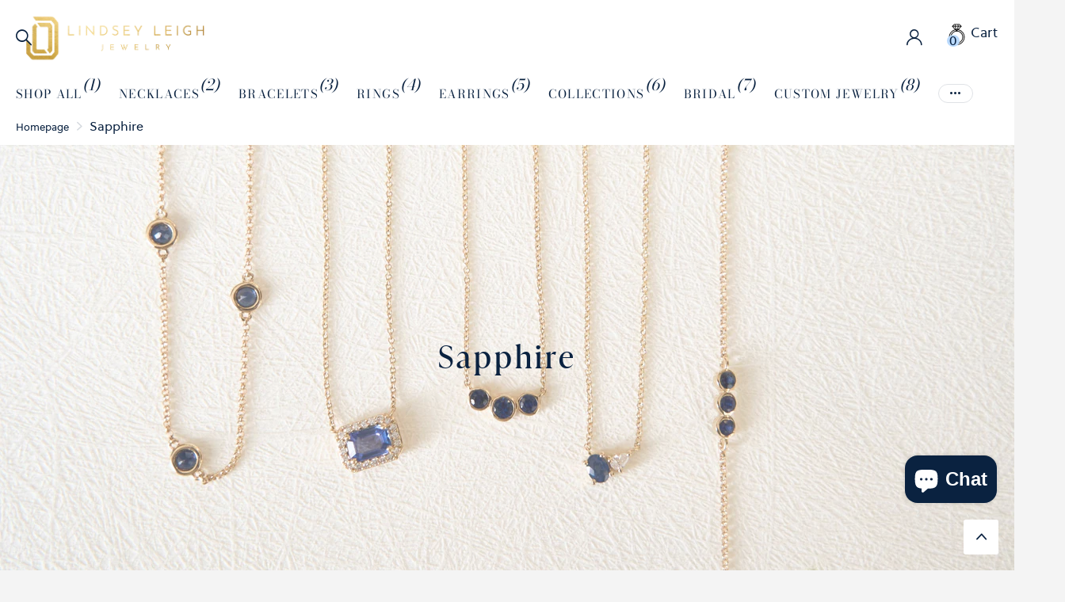

--- FILE ---
content_type: text/css
request_url: https://cdn.boostcommerce.io/widget-integration/theme/customization/lindsey-leigh-jewelry.myshopify.com/dWTDqvTE3z/customization-1726054541922.css
body_size: -158
content:
/*********************** Custom css for Boost AI Search & Discovery  ************************/
html{
    overflow-x: hidden !important;
}

--- FILE ---
content_type: text/json
request_url: https://conf.config-security.com/model
body_size: 86
content:
{"title":"recommendation AI model (keras)","structure":"release_id=0x30:43:42:65:33:36:4a:59:3b:35:77:47:59:6d:73:7e:25:56:5b:39:2a:33:72:7c:21:3d:68:78:5b;keras;ilk84d7v40svngoxz3bhxookigllb0hi7a7qgfz78kcqk6w1sfc5sjf01uzw9ye6teorsr66","weights":"../weights/30434265.h5","biases":"../biases/30434265.h5"}

--- FILE ---
content_type: text/javascript; charset=utf-8
request_url: https://like2have.it/embed20220101.js?id=07920c2e-e664-4ad7-bdc4-a4aa89bae813
body_size: 1020
content:
  !function(){function e(e){L2H[e]={},L2H[e]={permalink:"lindsey-leigh-jewelry",rootURL:"https://like2have.it/",appURL:"https://like2have.it/",galleryURL:"https://like2have.it/lindsey-leigh-jewelry",photosURL:"https://like2have.it/embed/07920c2e-e664-4ad7-bdc4-a4aa89bae813.json",env:"production",clientTrackerID:"",assetHost:"https://d2bwpebgtyx3c.cloudfront.net",debug:!1,modalAtBottom:!0},L2H[e].preferences={useLargeThumbs:!1,shopitBtnPaddingRight:10,loadMoreBtnPaddingRight:20,shopableLinkText:"Shop It",showShopitButton:!0,photoBgHoverColor:"rgba(10, 34, 64, 0.607)",photoShopitBorderColor:"#fff",photoShopitTextColor:"#fff",shopitBtnBorderColor:"#999",shopitBtnTextColor:"#0a2240",shopitBtnBgColor:"rgba(0,0,0,0)",shopitBtnBorderHoverColor:"#000",shopitBtnBorderSize:1,shopitBtnHoverColor:"#eee",shopitBtnBgHoverColor:"#000",shopitBtnFontSize:12,shopitBtnBorderRadius:0,shopitBtnPaddingTop:5,modalDisabled:!1,showProductPhotos:!1,showProductPrices:!1,loadMoreBtnStyle:"plus",loadMoreBtnBorderColor:"#ccc",loadMoreBtnTextColor:"#0a2240",loadMoreBtnBgColor:"rgba(255,255,255,0)",loadMoreBtnBorderHoverColor:"#adadad",loadMoreBtnBorderSize:1,loadMoreBtnHoverColor:"#666",loadMoreBtnBgHoverColor:"rgba(255,255,255,0)",loadMoreBtnFontSize:18,loadMoreBtnBorderRadius:0,loadMoreBtnPaddingTop:10,loadMoreBtnText:"Load More",plusBtnFontSize:45,plusBtnColor:"#444",plusBtnHoverColor:"#eee",truncatedPhotoDescriptionLength:55},L2H[e].preferences.customWidgetCss="",L2H[e].features={whiteLabel:!1,modalScrollFix:!1,disableGoogleAnalytics:!1,videoAudioDisabled:!1},"function"==typeof l2h_options&&l2h_options()}function t(){var e="https://d2bwpebgtyx3c.cloudfront.net/packs/css/20220101embed-7e3e55b9.css";if(!document.getElementById("l2h-css")){var t=document.getElementsByTagName("head")[0],o=document.createElement("link");o.setAttribute("type","text/css"),o.setAttribute("rel","stylesheet"),o.id="l2h-css",o.href=e,t.appendChild(o)}}function o(){var e=new CustomEvent("l2h-url-announcement",{detail:{photosURL:"https://like2have.it/embed/07920c2e-e664-4ad7-bdc4-a4aa89bae813.json"}});document.dispatchEvent(e)}function d(){"undefined"!=typeof L2H_20220101_loaded?o():setTimeout(d,10)}"object"!=typeof L2H&&(window.L2H={}),e("07920c2e-e664-4ad7-bdc4-a4aa89bae813");if(window.L2HInitialized)d();else{window.L2HInitialized=!0;var n=document.getElementById("l2h-embed-script");n||((n=document.createElement("script")).setAttribute("type","text/javascript"),n.setAttribute("src","https://d2bwpebgtyx3c.cloudfront.net/packs/js/20220101embed-cac0977e3bfbe6d02e65.js"),n.setAttribute("id","l2h-embed-script"),(document.getElementsByTagName("head")[0]||document.documentElement).appendChild(n)),n.readyState?n.onreadystatechange=function(){"complete"!=this.readyState&&"loaded"!=this.readyState||d()}:n.onload=d,t()}}();
